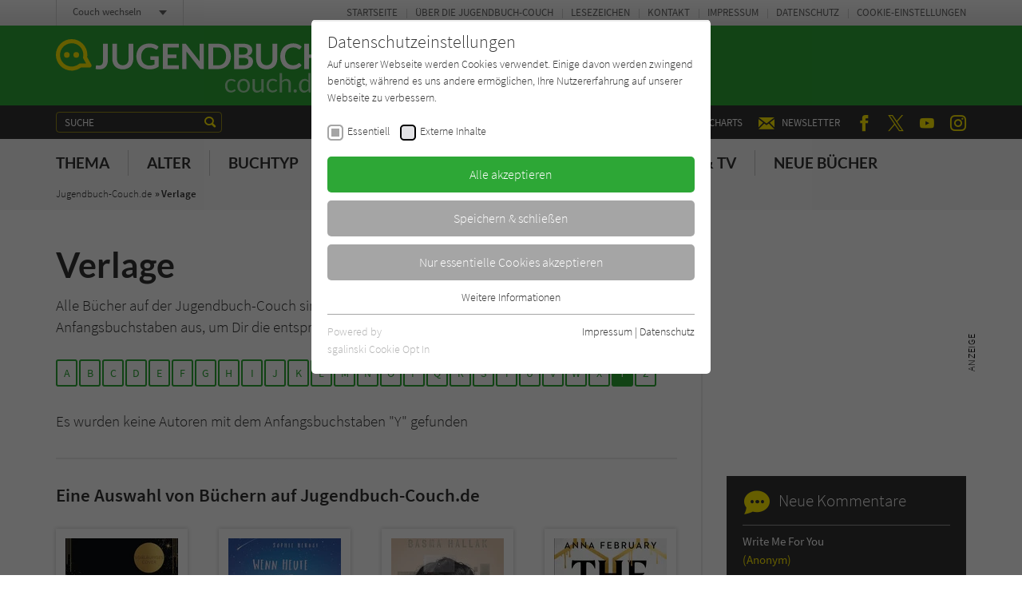

--- FILE ---
content_type: text/html; charset=utf-8
request_url: https://www.jugendbuch-couch.de/zentrale-inhaltsbausteine/comments.ajax?tx_news_pi1%5Baction%5D=list&tx_news_pi1%5Bcontroller%5D=News&tx_news_pi1%5BoverwriteDemand%5D%5BfirstLetter%5D=y&cHash=441c1ed5d2f6c3bf1ba88356143e1cde
body_size: 416
content:


    
    <div>
        
            
        
            
        
            
        
            
        
            
        
            
        
            
                    <div id="c224">
                        


        
    

<div class="tx-pwcomment-pi1">
	
    
            <div class="aside-community__item">
        

    <div class="community-box community-box--comments">
        <div class="community-box__title">
            <h3><span class="icon icon--kommentar"></span> Neue Kommentare</h3>
        </div><!-- /.community-box__title -->
        <div class="community-box__text">
            <ul>
                
                    <li>
    
    <a title="Write Me For You" href="/titel/4546-write-me-for-you/">
        Write Me For You
    </a>
    <span>
        <a title="Anonym" href="/titel/4546-write-me-for-you/#comment1882">
            (Anonym)
        </a>
    </span>
</li>

                
                    <li>
    
    <a title="Royal Heist" href="/titel/4526-royal-heist/">
        Royal Heist
    </a>
    <span>
        <a title="easymarkt3" href="/titel/4526-royal-heist/#comment1881">
            (easymarkt3)
        </a>
    </span>
</li>

                
                    <li>
    
    <a title="Velvet Falls, but the Gods forgot to die" href="/titel/4555-velvet-falls-but-the-gods-forgot-to-die/">
        Velvet Falls, but the Gods forgot to die
    </a>
    <span>
        <a title="Bucheule" href="/titel/4555-velvet-falls-but-the-gods-forgot-to-die/#comment1880">
            (Bucheule)
        </a>
    </span>
</li>

                
                    <li>
    
    <a title="Royal Heist" href="/titel/4526-royal-heist/">
        Royal Heist
    </a>
    <span>
        <a title="paige turner" href="/titel/4526-royal-heist/#comment1878">
            (paige turner)
        </a>
    </span>
</li>

                
                    <li>
    
    <a title="Erebos 3" href="/titel/4508-erebos-3/">
        Erebos 3
    </a>
    <span>
        <a title="Petra Sch." href="/titel/4508-erebos-3/#comment1877">
            (Petra Sch.)
        </a>
    </span>
</li>

                
                    <li>
    
    <a title="Taras Augen" href="/titel/3162-katharina-bendixen/">
        Taras Augen
    </a>
    <span>
        <a title="Loona" href="/titel/3162-katharina-bendixen/#comment1876">
            (Loona)
        </a>
    </span>
</li>

                
            </ul>
        </div><!-- /.community-box__text -->
    </div><!-- /.community-box -->

    
            </div><!-- /.aside-community__item -->
        

</div>


                    </div>
                
        
            
        
            
        
            
                    <div id="c4351">
                        


        
    

<div class="aside-community"><div class="aside-community__itemswrap"><div class="aside-community__item"><div class="community-box community-box--comments"><div class="community-box__title"><h3><span class="icon icon--forum"></span> Neu im Forum</h3></div><!-- /.community-box__title --><div class="community-box__text"><ul><li><a href="/forum/ich-lese-gerade/">
                                    Ich lese gerade...:
                                </a><span><a href="/forum/ich-lese-gerade/#comment1868">
                                        Ich lese gerade von Valerie Solanas Scum Manifesto…
                                    </a></span></li><li><a href="/forum/lieblingsfilm-und-lieblingsserie/">
                                    Lieblingsfilm und Lieblingsserie:
                                </a><span><a href="/forum/lieblingsfilm-und-lieblingsserie/#comment1867">
                                        z.B. Surrounded mit Letitia Wright, Damsel, Old…
                                    </a></span></li><li><a href="/forum/ich-lese-gerade/">
                                    Ich lese gerade...:
                                </a><span><a href="/forum/ich-lese-gerade/#comment1662">
                                        Das Jahr in dem ich lügen lernte erschien im Jahr…
                                    </a></span></li><li><a href="/forum/ich-lese-gerade/">
                                    Ich lese gerade...:
                                </a><span><a href="/forum/ich-lese-gerade/#comment1661">
                                        Der Titel des Buches ist: „Das Jahr in dem ich…
                                    </a></span></li><li><a href="/forum/ich-lese-gerade/">
                                    Ich lese gerade...:
                                </a><span><a href="/forum/ich-lese-gerade/#comment1657">
                                        Das Jahr in dem ich lügen lernte. Die Autorin…
                                    </a></span></li><li><a href="/forum/ich-lese-gerade/">
                                    Ich lese gerade...:
                                </a><span><a href="/forum/ich-lese-gerade/#comment1656">
                                        Das Jahr in dem ich lügen lernte Lauren Wolk Das…
                                    </a></span></li></ul></div><!-- /.community-box__text --><div class="community-box__more"><p><a href="/forum/">
                    Zum Forum
                </a></p></div><!-- /.community-box__more --></div></div></div></div>


                    </div>
                
        
            
        
    </div>


--- FILE ---
content_type: image/svg+xml
request_url: https://www.jugendbuch-couch.de/typo3conf/ext/zs_frontend/Resources/frontend-ui/dist/images/logo-jugend-couch.svg
body_size: 3067
content:
<svg xmlns="http://www.w3.org/2000/svg" width="340" height="69" viewBox="0 0 340 69"><g opacity=".6" fill="#fff"><path d="M225.32 54l-.27.27a.5.5 0 0 1-.38 0 .77.77 0 0 1-.52-.2l-.75-.44a3.74 3.74 0 0 0-1.07-.45 5.72 5.72 0 0 0-3.74.22 4.34 4.34 0 0 0-1.59 1.24 6.11 6.11 0 0 0-1 2 10.49 10.49 0 0 0-.32 2.49 9.86 9.86 0 0 0 .35 2.7 6 6 0 0 0 1 2 4.44 4.44 0 0 0 1.55 1.2 4.74 4.74 0 0 0 2 .42 5.3 5.3 0 0 0 1.77-.25 6.16 6.16 0 0 0 1.15-.57 6.84 6.84 0 0 0 .75-.58.93.93 0 0 1 .6-.25.56.56 0 0 1 .54.28l.85 1.07a6.29 6.29 0 0 1-2.71 2 9.66 9.66 0 0 1-3.44.63 7.72 7.72 0 0 1-2.92-.58 7 7 0 0 1-2.32-1.67 7.92 7.92 0 0 1-1.54-2.69 10.51 10.51 0 0 1-.45-3.39 11.22 11.22 0 0 1 .52-3.44 7.64 7.64 0 0 1 1.52-2.71 7 7 0 0 1 2.49-1.8 8.29 8.29 0 0 1 3.37-.65 8.15 8.15 0 0 1 3.09.58 7.34 7.34 0 0 1 2.49 1.57zM236.14 50.77a8.45 8.45 0 0 1 3.29.6 7.27 7.27 0 0 1 2.49 1.72 7.86 7.86 0 0 1 1.59 2.72 11.78 11.78 0 0 1 0 7.1 7.41 7.41 0 0 1-1.59 2.69 6.6 6.6 0 0 1-2.49 1.72 9.4 9.4 0 0 1-6.61 0 7.14 7.14 0 0 1-2.49-1.72 7.82 7.82 0 0 1-1.6-2.69 11.63 11.63 0 0 1 0-7.1 8.41 8.41 0 0 1 1.57-2.72 7.55 7.55 0 0 1 2.5-1.72 8.45 8.45 0 0 1 3.34-.6zm0 15a4.27 4.27 0 0 0 3.69-1.67 7.73 7.73 0 0 0 1.17-4.68 7.79 7.79 0 0 0-1.19-4.63 4.25 4.25 0 0 0-3.69-1.67 5.17 5.17 0 0 0-2.2.42 4.36 4.36 0 0 0-1.52 1.25 5.4 5.4 0 0 0-.92 2 11.9 11.9 0 0 0 0 5.31 5.4 5.4 0 0 0 .92 2 3.92 3.92 0 0 0 1.52 1.22 5.33 5.33 0 0 0 2.2.35zM250.24 51v10.67a4.3 4.3 0 0 0 .88 2.91 3.12 3.12 0 0 0 2.49 1 5 5 0 0 0 2.49-.6 8 8 0 0 0 2.1-1.69V51h2.94v16.7h-1.75a.76.76 0 0 1-.8-.6l-.22-1.8a9.28 9.28 0 0 1-2.49 1.92 6.42 6.42 0 0 1-3.09.73 5.78 5.78 0 0 1-2.5-.45 5.06 5.06 0 0 1-1.77-1.27 5.32 5.32 0 0 1-1-2 8.76 8.76 0 0 1-.35-2.49V51zM277.34 54a1.6 1.6 0 0 1-.25.27.5.5 0 0 1-.38 0 .82.82 0 0 1-.54-.2 4.16 4.16 0 0 0-.73-.44 4 4 0 0 0-1.07-.45 5.5 5.5 0 0 0-3.71.22 4.08 4.08 0 0 0-1.57 1.25 5.42 5.42 0 0 0-1 2 9.1 9.1 0 0 0-.32 2.49 8.82 8.82 0 0 0 .34 2.7 5.74 5.74 0 0 0 1 2 4.11 4.11 0 0 0 1.52 1.16 4.92 4.92 0 0 0 2 .42 5.18 5.18 0 0 0 2.91-.82q.39-.27.75-.57a1 1 0 0 1 .6-.25.55.55 0 0 1 .55.27l.82 1.08a6.63 6.63 0 0 1-2.69 2 9.87 9.87 0 0 1-3.44.62 7.34 7.34 0 0 1-2.92-.6 6.9 6.9 0 0 1-2.32-1.64 8 8 0 0 1-1.54-2.69 11.72 11.72 0 0 1 0-7.08 7.86 7.86 0 0 1 1.49-2.74 7 7 0 0 1 2.5-1.79 9.18 9.18 0 0 1 6.45 0 7.49 7.49 0 0 1 2.49 1.62zM281.35 67.7V43.47h2.92v9.8a8.7 8.7 0 0 1 2.36-1.77 6.24 6.24 0 0 1 3-.68 5.93 5.93 0 0 1 2.5.45 4.54 4.54 0 0 1 1.74 1.22 5.65 5.65 0 0 1 1.05 2 9.15 9.15 0 0 1 .37 2.49V67.6h-2.94V57.08a4.44 4.44 0 0 0-.87-2.94 3.35 3.35 0 0 0-2.64-1 5.07 5.07 0 0 0-2.5.65 7.58 7.58 0 0 0-2.09 1.69V67.7zM298.67 65.88a2.11 2.11 0 0 1 .58-1.47 4.09 4.09 0 0 1 .64-.45 2.26 2.26 0 0 1 1.62 0 3.09 3.09 0 0 1 .68.45 2.6 2.6 0 0 1 .42.67 2.07 2.07 0 0 1 0 1.62 2.13 2.13 0 0 1-.42.65 2 2 0 0 1-.68.45 2.26 2.26 0 0 1-1.62 0 2.06 2.06 0 0 1-.64-.45 2.16 2.16 0 0 1-.43-.65 2.29 2.29 0 0 1-.15-.82zM318.36 67.7a.72.72 0 0 1-.77-.6l-.27-2a8.43 8.43 0 0 1-2.5 2.06 6.63 6.63 0 0 1-5.75.23 5.38 5.38 0 0 1-2-1.6 8.19 8.19 0 0 1-1.24-2.66 12.65 12.65 0 0 1-.45-3.67 10.58 10.58 0 0 1 .5-3.44 8.05 8.05 0 0 1 1.42-2.74 6.48 6.48 0 0 1 5.28-2.49 5.91 5.91 0 0 1 2.62.52 6.57 6.57 0 0 1 1.94 1.45v-9.3H320V67.7zm-5.66-2.15a4.67 4.67 0 0 0 2.5-.64 7.16 7.16 0 0 0 2-1.85V55a4.43 4.43 0 0 0-1.82-1.5 5.18 5.18 0 0 0-2.12-.45 4.23 4.23 0 0 0-3.59 1.67 7.72 7.72 0 0 0-1.27 4.71 13 13 0 0 0 .28 2.79 5.32 5.32 0 0 0 .84 1.9 3 3 0 0 0 1.33 1.1 4 4 0 0 0 1.81.34zM331.6 50.77a6.94 6.94 0 0 1 2.74.5 6.08 6.08 0 0 1 2.19 1.45A6.68 6.68 0 0 1 338 55a9.3 9.3 0 0 1 .5 3.19 2 2 0 0 1-.15.89.58.58 0 0 1-.55.25h-11.09a9.39 9.39 0 0 0 .43 2.74 5.86 5.86 0 0 0 1.07 2 4.16 4.16 0 0 0 1.64 1.17 5.24 5.24 0 0 0 2.15.37 6 6 0 0 0 1.92-.25 8.86 8.86 0 0 0 1.37-.54l1-.55a1.28 1.28 0 0 1 .68-.25.66.66 0 0 1 .52.35l.82 1.07a5.25 5.25 0 0 1-1.31 1.19 7.59 7.59 0 0 1-1.62.79 11 11 0 0 1-1.77.48 11.45 11.45 0 0 1-1.85.15 8.13 8.13 0 0 1-3.16-.58 7.31 7.31 0 0 1-2.5-1.72 7.57 7.57 0 0 1-1.63-2.75 11.21 11.21 0 0 1-.6-3.81 9.6 9.6 0 0 1 .55-3.27 7.46 7.46 0 0 1 1.52-2.61 7.3 7.3 0 0 1 2.49-1.8 8.26 8.26 0 0 1 3.17-.74zm0 2.15a4.53 4.53 0 0 0-3.32 1.22 5.89 5.89 0 0 0-1.52 3.41h9.07a6.61 6.61 0 0 0-.27-1.87 4.18 4.18 0 0 0-.82-1.47 3.78 3.78 0 0 0-1.35-1 4.22 4.22 0 0 0-1.79-.29z"/></g><path d="M66.05 27.17a16.5 16.5 0 0 1-.67 4.83 9.57 9.57 0 0 1-2 3.63A8.75 8.75 0 0 1 60.15 38a11.58 11.58 0 0 1-4.54.8 18 18 0 0 1-2.32 0 21 21 0 0 1-2.49-.45l.27-3.52a1.16 1.16 0 0 1 .38-.77 1.23 1.23 0 0 1 .92-.3 3.41 3.41 0 0 1 1 .15 7.49 7.49 0 0 0 3.76-.22 3.8 3.8 0 0 0 1.62-1.15 5.69 5.69 0 0 0 1-2.07 13 13 0 0 0 .3-3V6.73h6zM84.8 33.68a7.64 7.64 0 0 0 3.06-.58 6.31 6.31 0 0 0 2.27-1.54 7 7 0 0 0 1.45-2.5 11 11 0 0 0 .47-3.29v-19H98v19A14.39 14.39 0 0 1 97 31a11.64 11.64 0 0 1-6.75 6.88 16 16 0 0 1-11 0A11.64 11.64 0 0 1 72.56 31a14.86 14.86 0 0 1-.92-5.23v-19h5.9v19A10.55 10.55 0 0 0 78 29a7.36 7.36 0 0 0 1.42 2.49 6.43 6.43 0 0 0 2.27 1.62 7.68 7.68 0 0 0 3.11.57zM118.14 34.1a14.12 14.12 0 0 0 6.29-1.35V27h-4a1.23 1.23 0 0 1-.9-.32 1 1 0 0 1-.32-.78v-3.32h10.54v12.79a16.25 16.25 0 0 1-2.49 1.52A15.54 15.54 0 0 1 124.5 38a19 19 0 0 1-3.16.63 31.75 31.75 0 0 1-3.64.22 16.39 16.39 0 0 1-6.38-1.22 14.94 14.94 0 0 1-8.38-8.48 17.19 17.19 0 0 1-1.2-6.5 18 18 0 0 1 1.18-6.56 14.4 14.4 0 0 1 8.47-8.47 19 19 0 0 1 6.75-1.2 18.27 18.27 0 0 1 6.71 1.15 15.19 15.19 0 0 1 4.81 3l-1.55 2.67a1.59 1.59 0 0 1-1.34.82 2.45 2.45 0 0 1-1.15-.35l-1.44-.85a10.11 10.11 0 0 0-1.6-.74 12.84 12.84 0 0 0-1.94-.5 17.43 17.43 0 0 0-2.5-.2 11.21 11.21 0 0 0-4.36.7 8.76 8.76 0 0 0-3.11 2.49 10.22 10.22 0 0 0-2.07 3.51 13.68 13.68 0 0 0-.72 4.61 14.06 14.06 0 0 0 .74 5 10.33 10.33 0 0 0 2 3.39A9.3 9.3 0 0 0 114 33.3a10.91 10.91 0 0 0 4.14.8zM155.06 6.73v4.69H141v8.8h11.09v4.53H141v9h14.06v4.71h-19.94V6.73zM163 6.76h.47a1.31 1.31 0 0 1 .4.3 4.32 4.32 0 0 1 .45.5L181 28.77v-1.52a10.14 10.14 0 0 1 0-1.35V6.73h5.18v31.71H183a2.75 2.75 0 0 1-1.17-.2 3.14 3.14 0 0 1-.9-.8L164.38 16.3v22.14h-5.11V6.73H163zM220.19 22.58A17.11 17.11 0 0 1 219 29a14.45 14.45 0 0 1-8.32 8.3 17.49 17.49 0 0 1-6.56 1.15H192V6.73h12.09a18.23 18.23 0 0 1 6.58 1.17 14.61 14.61 0 0 1 8.33 8.25 17.7 17.7 0 0 1 1.19 6.43zm-6 0a14.87 14.87 0 0 0-.69-4.68 10 10 0 0 0-2-3.52 8.9 8.9 0 0 0-3.16-2.19 10.83 10.83 0 0 0-4.17-.77h-6.27v22.43h6.18a10.83 10.83 0 0 0 4.17-.77 8.8 8.8 0 0 0 3.16-2.2 9.89 9.89 0 0 0 2-3.51 15.49 15.49 0 0 0 .64-4.69zM224.37 38.44V6.73h10.92a21.58 21.58 0 0 1 5.31.6A9.61 9.61 0 0 1 244.21 9a6.47 6.47 0 0 1 2.07 2.62 9.2 9.2 0 0 1 .67 3.51 6.92 6.92 0 0 1-.34 2.12 5.78 5.78 0 0 1-1 1.92 7.7 7.7 0 0 1-1.75 1.62 12 12 0 0 1-2.49 1.21c4.36 1 6.56 3.32 6.56 7a9.25 9.25 0 0 1-.78 3.74 8 8 0 0 1-2.24 3 10.74 10.74 0 0 1-3.61 2 16.54 16.54 0 0 1-5 .7zm5.93-17.95h4.7a7.7 7.7 0 0 0 4.56-1.1 4 4 0 0 0 1.57-3.49 4.15 4.15 0 0 0-1.42-3.51 7.45 7.45 0 0 0-4.44-1.07h-5zm0 4v9.3h6a8 8 0 0 0 2.74-.4 4.9 4.9 0 0 0 1.77-1 3.54 3.54 0 0 0 1-1.55 4.94 4.94 0 0 0 .3-1.86 4.66 4.66 0 0 0-.32-1.85 3.23 3.23 0 0 0-1-1.39 4.88 4.88 0 0 0-1.79-.9 9.24 9.24 0 0 0-2.67-.3zM265.05 33.68a7.64 7.64 0 0 0 3.06-.58 6.1 6.1 0 0 0 2.3-1.54 7 7 0 0 0 1.42-2.5 10.76 10.76 0 0 0 .5-3.29v-19h5.88v19a14.36 14.36 0 0 1-.9 5.23 11.62 11.62 0 0 1-6.8 6.85 15.92 15.92 0 0 1-11 0 11.64 11.64 0 0 1-6.8-6.85 15.07 15.07 0 0 1-.9-5.23v-19h5.88v19a10.25 10.25 0 0 0 .51 3.23 7.63 7.63 0 0 0 1.42 2.49 6.75 6.75 0 0 0 2.26 1.62 8 8 0 0 0 3.17.57zM305.65 31a1.23 1.23 0 0 1 .85.37l2.32 2.5a12.66 12.66 0 0 1-4.74 3.68 16.24 16.24 0 0 1-6.78 1.28 15.87 15.87 0 0 1-6.35-1.2 14 14 0 0 1-4.81-3.37 14.9 14.9 0 0 1-3.07-5.13 19.36 19.36 0 0 1-1.07-6.57 18 18 0 0 1 1.19-6.56 14.78 14.78 0 0 1 8.48-8.44 17.12 17.12 0 0 1 6.6-1.2 15.54 15.54 0 0 1 6.18 1.12 14.53 14.53 0 0 1 4.52 3l-2 2.74a1.49 1.49 0 0 1-.45.45 1.15 1.15 0 0 1-.74.2 1.61 1.61 0 0 1-1-.4 13.17 13.17 0 0 0-1.37-.87 10.81 10.81 0 0 0-2.05-.85 11.83 11.83 0 0 0-7.25.33 9.73 9.73 0 0 0-3.24 2.21 10.24 10.24 0 0 0-2.09 3.54 13.32 13.32 0 0 0-.75 4.64 13.75 13.75 0 0 0 .75 4.76 10.4 10.4 0 0 0 2 3.51 8.71 8.71 0 0 0 3.07 2.2 9.89 9.89 0 0 0 3.76.75c.73 0 1.47 0 2.19-.13a9.23 9.23 0 0 0 1.8-.42 7.43 7.43 0 0 0 1.57-.65 10.42 10.42 0 0 0 1.47-1.1 1.6 1.6 0 0 1 .45-.32 1.3 1.3 0 0 1 .56-.07zM338.88 38.44h-6V24.53h-14.82v13.86h-6V6.73h6v13.64h15V6.73h6z" fill="#fff"/><path d="M20.74 40.43a19.72 19.72 0 1 1 19.69-19.74 18.66 18.66 0 0 1-.22 2.89l5.18 9.22a2.49 2.49 0 0 1-2.24 3.74H32.5a19.41 19.41 0 0 1-9.42 3.77 18.25 18.25 0 0 1-2.34.12zm0-34.27A14.58 14.58 0 1 0 30 32a2.39 2.39 0 0 1 1.65-.58h7.13l-3.47-6.15a2.66 2.66 0 0 1-.27-1.75 14.53 14.53 0 0 0-11.37-17.1 13.75 13.75 0 0 0-2.86-.3z" fill="#ffec00"/><circle cx="14.68" cy="20.74" r="3.54" fill="#ffec00"/><circle cx="26.5" cy="20.74" r="3.54" fill="#ffec00"/></svg>